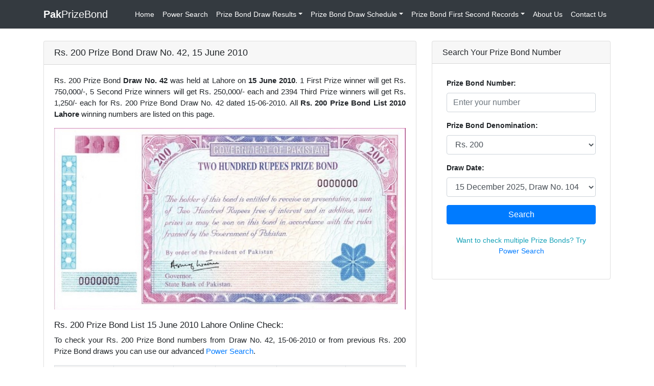

--- FILE ---
content_type: text/html; charset=UTF-8
request_url: https://www.pakprizebond.net/rs-200-prize-bond-results/draw-42-held-on-15-june-2010-at-lahore-list/
body_size: 13687
content:
<!DOCTYPE html>
<html lang="en">

<head>

  <!-- Global site tag (gtag.js) - Google Analytics -->
  <script async src="https://www.googletagmanager.com/gtag/js?id=UA-186040603-1"></script>
  <script>
    window.dataLayer = window.dataLayer || [];
    function gtag(){dataLayer.push(arguments);}
    gtag('js', new Date());

    gtag('config', 'UA-186040603-1');
  </script>
  <script async src="https://pagead2.googlesyndication.com/pagead/js/adsbygoogle.js?client=ca-pub-5171293329893806"
     crossorigin="anonymous"></script>


  <meta charset="utf-8">
  <meta name="viewport" content="width=device-width, initial-scale=1">
  <meta name="description" content="Complete List of Rs. 200 Prize Bond Draw No. 42 held at 15 June 2010. Rs. 200 Prize Bond List 2010 Lahore result available here.">
  <meta name="author" content="">

  <title>Complete List of Rs. 200 Prize Bond Draw No. 42, 15 June 2010</title>
	<link rel="shortcut icon" href="https://www.pakprizebond.net/favicon.ico">
  <link rel="apple-touch-icon" sizes="180x180" href="https://www.pakprizebond.net/apple-touch-icon.png">
  <link rel="manifest" href="https://www.pakprizebond.net/site.webmanifest">
  <!-- Bootstrap core CSS -->
  <link href="https://www.pakprizebond.net/vendor/bootstrap/css/bootstrap.min.css" rel="stylesheet">
  <link href="https://www.pakprizebond.net/assets/css/custom.css" rel="stylesheet">

</head>

<body>

  <!-- Navigation -->
  <nav class="navbar navbar-expand-lg navbar-dark bg-dark fixed-top">
    <div class="container">
      <a class="navbar-brand" href="https://www.pakprizebond.net/"><b>Pak</b>PrizeBond</a>
      <button class="navbar-toggler" type="button" data-toggle="collapse" data-target="#navbarResponsive" aria-controls="navbarResponsive" aria-expanded="false" aria-label="Toggle navigation">
        <span class="navbar-toggler-icon"></span>
      </button>
      <div class="collapse navbar-collapse" id="navbarResponsive">
        <ul class="navbar-nav ml-auto">
          <li class="nav-item">
            <a class="nav-link" href="https://www.pakprizebond.net/">Home
            </a>
          </li>
          <li class="nav-item">
            <a class="nav-link" href="https://www.pakprizebond.net/prize-bond-power-search/">Power Search</a>
          </li>
          <li class="nav-item dropdown">
            <a class="nav-link dropdown-toggle" data-toggle="dropdown" href="#">Prize Bond Draw Results</a>
            <div class="dropdown-menu">
              <a class="dropdown-item" href="https://www.pakprizebond.net/rs-100-prize-bond-results/">Rs 100 Prize Bond Results</a>
              <a class="dropdown-item" href="https://www.pakprizebond.net/rs-200-prize-bond-results/">Rs 200 Prize Bond Results</a>
              <a class="dropdown-item" href="https://www.pakprizebond.net/rs-750-prize-bond-results/">Rs 750 Prize Bond Results</a>
              <a class="dropdown-item" href="https://www.pakprizebond.net/rs-1500-prize-bond-results/">Rs 1500 Prize Bond Results</a>
              <a class="dropdown-item" href="https://www.pakprizebond.net/rs-7500-prize-bond-results/">Rs 7500 Prize Bond Results</a>
              <a class="dropdown-item" href="https://www.pakprizebond.net/rs-15000-prize-bond-results/">Rs 15000 Prize Bond Results</a>
              <a class="dropdown-item" href="https://www.pakprizebond.net/rs-25000-prize-bond-results/">Rs 25000 Prize Bond Results</a>
              <a class="dropdown-item" href="https://www.pakprizebond.net/rs-25000-premium-prize-bond-results/">Rs 25000 Premium Prize Bond Results</a>
              <a class="dropdown-item" href="https://www.pakprizebond.net/rs-40000-prize-bond-results/">Rs 40000 Prize Bond Results</a>
              <a class="dropdown-item" href="https://www.pakprizebond.net/rs-40000-premium-prize-bond-results/">Rs 40000 Premium Prize Bond Results</a>
            </div>
          </li>
          <li class="nav-item dropdown">
            <a class="nav-link dropdown-toggle" data-toggle="dropdown" href="#">Prize Bond Draw Schedule</a>
            <div class="dropdown-menu">
                                            <a class="dropdown-item" href="https://www.pakprizebond.net/prize-bond-draw-schedule-2026/">Prize Bond Draw Schedule For Year 2026</a>
                              <a class="dropdown-item" href="https://www.pakprizebond.net/prize-bond-draw-schedule-2025/">Prize Bond Draw Schedule For Year 2025</a>
                              <a class="dropdown-item" href="https://www.pakprizebond.net/prize-bond-draw-schedule-2024/">Prize Bond Draw Schedule For Year 2024</a>
                              <a class="dropdown-item" href="https://www.pakprizebond.net/prize-bond-draw-schedule-2023/">Prize Bond Draw Schedule For Year 2023</a>
                              <a class="dropdown-item" href="https://www.pakprizebond.net/prize-bond-draw-schedule-2022/">Prize Bond Draw Schedule For Year 2022</a>
                              <a class="dropdown-item" href="https://www.pakprizebond.net/prize-bond-draw-schedule-2021/">Prize Bond Draw Schedule For Year 2021</a>
                              <a class="dropdown-item" href="https://www.pakprizebond.net/prize-bond-draw-schedule-2020/">Prize Bond Draw Schedule For Year 2020</a>
                            <a class="dropdown-item" href="https://www.pakprizebond.net/all-prize-bond-draw-schedule/">All Prize Bond Draw Schedule</a>
              
            </div>
          </li>
          <li class="nav-item dropdown">
            <a class="nav-link dropdown-toggle" data-toggle="dropdown" href="#">Prize Bond First Second Records</a>
            <div class="dropdown-menu">
              <a class="dropdown-item" href="https://www.pakprizebond.net/rs-100-prize-bond-first-second-record/">Rs 100 Prize Bond First Second Record</a>
              <a class="dropdown-item" href="https://www.pakprizebond.net/rs-200-prize-bond-first-second-record/">Rs 200 Prize Bond First Second Record</a>
              <a class="dropdown-item" href="https://www.pakprizebond.net/rs-750-prize-bond-first-second-record/">Rs 750 Prize Bond First Second Record</a>
              <a class="dropdown-item" href="https://www.pakprizebond.net/rs-1500-prize-bond-first-second-record/">Rs 1500 Prize Bond First Second Record</a>
              <a class="dropdown-item" href="https://www.pakprizebond.net/rs-7500-prize-bond-first-second-record/">Rs 7500 Prize Bond First Second Record</a>
              <a class="dropdown-item" href="https://www.pakprizebond.net/rs-15000-prize-bond-first-second-record/">Rs 15000 Prize Bond First Second Record</a>
              <a class="dropdown-item" href="https://www.pakprizebond.net/rs-25000-prize-bond-first-second-record/">Rs 25000 Prize Bond First Second Record</a>
              <a class="dropdown-item" href="https://www.pakprizebond.net/rs-25000-premium-prize-bond-first-second-record/">Rs 25000 Premium Prize Bond First Second Record</a>
              <a class="dropdown-item" href="https://www.pakprizebond.net/rs-40000-prize-bond-first-second-record/">Rs 40000 Prize Bond First Second Record</a>
              <a class="dropdown-item" href="https://www.pakprizebond.net/rs-40000-premium-prize-bond-first-second-record/">Rs 40000 Premium Prize Bond First Second Record</a>
              <a class="dropdown-item" href="https://www.pakprizebond.net/all-prize-bond-first-second-record/">All Prize Bond First Second Records</a>
            </div>
          </li>
          <li class="nav-item">
            <a class="nav-link" href="https://www.pakprizebond.net/about-us/">About Us</a>
          </li>
          <li class="nav-item">
            <a class="nav-link" href="https://www.pakprizebond.net/contact-us/">Contact Us</a>
          </li>
          
        </ul>
      </div>
    </div>
  </nav>

  <!-- Page Content -->
  <div class="container">

    <div class="row" ng-app="pakprizebond"><div class="col-md-8">

    <div class="card my-4">
        <h1 class="card-header">Rs. 200 Prize Bond Draw No. 42, 15 June 2010</h1>
        <div class="card-body" data-ng-init="third_numbers = [&quot;000443&quot;,&quot;000602&quot;,&quot;001155&quot;,&quot;001215&quot;,&quot;001544&quot;,&quot;002772&quot;,&quot;002836&quot;,&quot;003055&quot;,&quot;003194&quot;,&quot;003238&quot;,&quot;003787&quot;,&quot;004299&quot;,&quot;004362&quot;,&quot;005542&quot;,&quot;005767&quot;,&quot;006009&quot;,&quot;006728&quot;,&quot;006818&quot;,&quot;007340&quot;,&quot;007648&quot;,&quot;007868&quot;,&quot;008261&quot;,&quot;008910&quot;,&quot;009648&quot;,&quot;009677&quot;,&quot;009846&quot;,&quot;010432&quot;,&quot;010718&quot;,&quot;010862&quot;,&quot;011050&quot;,&quot;012002&quot;,&quot;012161&quot;,&quot;012252&quot;,&quot;012500&quot;,&quot;012570&quot;,&quot;012807&quot;,&quot;012826&quot;,&quot;013130&quot;,&quot;014319&quot;,&quot;015310&quot;,&quot;015455&quot;,&quot;015656&quot;,&quot;015707&quot;,&quot;016251&quot;,&quot;016417&quot;,&quot;016670&quot;,&quot;017025&quot;,&quot;017477&quot;,&quot;017537&quot;,&quot;018222&quot;,&quot;018329&quot;,&quot;018784&quot;,&quot;019472&quot;,&quot;019927&quot;,&quot;020374&quot;,&quot;020617&quot;,&quot;020715&quot;,&quot;021257&quot;,&quot;021592&quot;,&quot;021927&quot;,&quot;023211&quot;,&quot;023649&quot;,&quot;024542&quot;,&quot;024605&quot;,&quot;026287&quot;,&quot;027343&quot;,&quot;027421&quot;,&quot;028880&quot;,&quot;029352&quot;,&quot;029670&quot;,&quot;029836&quot;,&quot;030012&quot;,&quot;030163&quot;,&quot;030749&quot;,&quot;030798&quot;,&quot;032439&quot;,&quot;032497&quot;,&quot;032632&quot;,&quot;032797&quot;,&quot;033402&quot;,&quot;033478&quot;,&quot;033649&quot;,&quot;033951&quot;,&quot;034080&quot;,&quot;034134&quot;,&quot;034520&quot;,&quot;035082&quot;,&quot;035424&quot;,&quot;035988&quot;,&quot;036051&quot;,&quot;036273&quot;,&quot;036289&quot;,&quot;036472&quot;,&quot;036864&quot;,&quot;036990&quot;,&quot;036999&quot;,&quot;037426&quot;,&quot;037790&quot;,&quot;037802&quot;,&quot;038195&quot;,&quot;038411&quot;,&quot;039321&quot;,&quot;040562&quot;,&quot;040568&quot;,&quot;040902&quot;,&quot;041041&quot;,&quot;041087&quot;,&quot;041457&quot;,&quot;041817&quot;,&quot;042196&quot;,&quot;042344&quot;,&quot;042601&quot;,&quot;042925&quot;,&quot;043056&quot;,&quot;043057&quot;,&quot;043302&quot;,&quot;043916&quot;,&quot;044181&quot;,&quot;044331&quot;,&quot;044768&quot;,&quot;044839&quot;,&quot;045390&quot;,&quot;045461&quot;,&quot;045613&quot;,&quot;045782&quot;,&quot;046248&quot;,&quot;046387&quot;,&quot;046472&quot;,&quot;046520&quot;,&quot;047572&quot;,&quot;048346&quot;,&quot;048534&quot;,&quot;048780&quot;,&quot;048826&quot;,&quot;048868&quot;,&quot;049820&quot;,&quot;050130&quot;,&quot;050683&quot;,&quot;050712&quot;,&quot;050889&quot;,&quot;051517&quot;,&quot;052225&quot;,&quot;052613&quot;,&quot;052803&quot;,&quot;052840&quot;,&quot;053080&quot;,&quot;053144&quot;,&quot;053345&quot;,&quot;053890&quot;,&quot;054401&quot;,&quot;055179&quot;,&quot;055261&quot;,&quot;055603&quot;,&quot;055745&quot;,&quot;055997&quot;,&quot;056032&quot;,&quot;056066&quot;,&quot;056520&quot;,&quot;056594&quot;,&quot;056840&quot;,&quot;057058&quot;,&quot;057163&quot;,&quot;057652&quot;,&quot;057780&quot;,&quot;058004&quot;,&quot;059102&quot;,&quot;059550&quot;,&quot;059797&quot;,&quot;060210&quot;,&quot;060258&quot;,&quot;060268&quot;,&quot;060516&quot;,&quot;060603&quot;,&quot;060729&quot;,&quot;060771&quot;,&quot;061689&quot;,&quot;061690&quot;,&quot;061940&quot;,&quot;061971&quot;,&quot;062342&quot;,&quot;062649&quot;,&quot;062708&quot;,&quot;063759&quot;,&quot;064233&quot;,&quot;064508&quot;,&quot;064645&quot;,&quot;064794&quot;,&quot;066177&quot;,&quot;066753&quot;,&quot;067156&quot;,&quot;067372&quot;,&quot;067778&quot;,&quot;067870&quot;,&quot;068281&quot;,&quot;068759&quot;,&quot;069644&quot;,&quot;070802&quot;,&quot;070823&quot;,&quot;070915&quot;,&quot;072405&quot;,&quot;072864&quot;,&quot;072938&quot;,&quot;073256&quot;,&quot;073445&quot;,&quot;073669&quot;,&quot;073741&quot;,&quot;073826&quot;,&quot;075390&quot;,&quot;075709&quot;,&quot;076092&quot;,&quot;076279&quot;,&quot;076396&quot;,&quot;076416&quot;,&quot;076466&quot;,&quot;076616&quot;,&quot;076641&quot;,&quot;077089&quot;,&quot;077360&quot;,&quot;077416&quot;,&quot;077690&quot;,&quot;077801&quot;,&quot;077882&quot;,&quot;077890&quot;,&quot;078348&quot;,&quot;078781&quot;,&quot;079067&quot;,&quot;079399&quot;,&quot;079620&quot;,&quot;079925&quot;,&quot;079936&quot;,&quot;080101&quot;,&quot;080710&quot;,&quot;080812&quot;,&quot;081533&quot;,&quot;081586&quot;,&quot;082391&quot;,&quot;083173&quot;,&quot;083624&quot;,&quot;083785&quot;,&quot;083836&quot;,&quot;083865&quot;,&quot;083989&quot;,&quot;084143&quot;,&quot;084349&quot;,&quot;084827&quot;,&quot;085209&quot;,&quot;085235&quot;,&quot;085442&quot;,&quot;085732&quot;,&quot;085995&quot;,&quot;086137&quot;,&quot;086836&quot;,&quot;086844&quot;,&quot;086928&quot;,&quot;087000&quot;,&quot;087720&quot;,&quot;087753&quot;,&quot;087840&quot;,&quot;088213&quot;,&quot;088303&quot;,&quot;089586&quot;,&quot;091778&quot;,&quot;091924&quot;,&quot;093408&quot;,&quot;094164&quot;,&quot;094627&quot;,&quot;095047&quot;,&quot;095112&quot;,&quot;096427&quot;,&quot;097035&quot;,&quot;097725&quot;,&quot;097912&quot;,&quot;098018&quot;,&quot;098114&quot;,&quot;098411&quot;,&quot;099042&quot;,&quot;099524&quot;,&quot;099585&quot;,&quot;100361&quot;,&quot;100363&quot;,&quot;102139&quot;,&quot;102253&quot;,&quot;103409&quot;,&quot;103570&quot;,&quot;103981&quot;,&quot;104003&quot;,&quot;104014&quot;,&quot;104370&quot;,&quot;105194&quot;,&quot;105440&quot;,&quot;105850&quot;,&quot;105877&quot;,&quot;106138&quot;,&quot;106212&quot;,&quot;106414&quot;,&quot;106524&quot;,&quot;106715&quot;,&quot;106865&quot;,&quot;107249&quot;,&quot;107951&quot;,&quot;108157&quot;,&quot;110154&quot;,&quot;110170&quot;,&quot;110486&quot;,&quot;110748&quot;,&quot;110777&quot;,&quot;111027&quot;,&quot;111414&quot;,&quot;111449&quot;,&quot;112022&quot;,&quot;112177&quot;,&quot;112277&quot;,&quot;112497&quot;,&quot;112551&quot;,&quot;112694&quot;,&quot;113212&quot;,&quot;114069&quot;,&quot;114430&quot;,&quot;114889&quot;,&quot;115804&quot;,&quot;116161&quot;,&quot;118410&quot;,&quot;118571&quot;,&quot;118810&quot;,&quot;119243&quot;,&quot;120567&quot;,&quot;120741&quot;,&quot;121389&quot;,&quot;121473&quot;,&quot;122222&quot;,&quot;122972&quot;,&quot;123405&quot;,&quot;124480&quot;,&quot;125119&quot;,&quot;125398&quot;,&quot;125467&quot;,&quot;126293&quot;,&quot;126626&quot;,&quot;127159&quot;,&quot;127202&quot;,&quot;128834&quot;,&quot;129119&quot;,&quot;129583&quot;,&quot;129707&quot;,&quot;130346&quot;,&quot;131020&quot;,&quot;132352&quot;,&quot;132826&quot;,&quot;133569&quot;,&quot;133823&quot;,&quot;133880&quot;,&quot;134343&quot;,&quot;135374&quot;,&quot;135626&quot;,&quot;136447&quot;,&quot;137189&quot;,&quot;137826&quot;,&quot;138740&quot;,&quot;139463&quot;,&quot;139626&quot;,&quot;139904&quot;,&quot;140995&quot;,&quot;141303&quot;,&quot;141487&quot;,&quot;141712&quot;,&quot;142516&quot;,&quot;142558&quot;,&quot;143034&quot;,&quot;143164&quot;,&quot;145049&quot;,&quot;145504&quot;,&quot;147090&quot;,&quot;147343&quot;,&quot;147475&quot;,&quot;147635&quot;,&quot;149740&quot;,&quot;150970&quot;,&quot;150979&quot;,&quot;151007&quot;,&quot;151271&quot;,&quot;152092&quot;,&quot;152553&quot;,&quot;153926&quot;,&quot;154190&quot;,&quot;154832&quot;,&quot;155067&quot;,&quot;155235&quot;,&quot;155847&quot;,&quot;155860&quot;,&quot;156306&quot;,&quot;156790&quot;,&quot;157844&quot;,&quot;158880&quot;,&quot;159361&quot;,&quot;161040&quot;,&quot;161219&quot;,&quot;161224&quot;,&quot;161291&quot;,&quot;164020&quot;,&quot;165340&quot;,&quot;165484&quot;,&quot;166037&quot;,&quot;166157&quot;,&quot;167090&quot;,&quot;167699&quot;,&quot;168013&quot;,&quot;168419&quot;,&quot;168874&quot;,&quot;169813&quot;,&quot;171034&quot;,&quot;171136&quot;,&quot;171428&quot;,&quot;171491&quot;,&quot;172194&quot;,&quot;172568&quot;,&quot;173128&quot;,&quot;173585&quot;,&quot;173935&quot;,&quot;174150&quot;,&quot;175610&quot;,&quot;175647&quot;,&quot;175648&quot;,&quot;177098&quot;,&quot;177339&quot;,&quot;178636&quot;,&quot;179123&quot;,&quot;179522&quot;,&quot;179576&quot;,&quot;179775&quot;,&quot;179916&quot;,&quot;180196&quot;,&quot;180583&quot;,&quot;181238&quot;,&quot;181267&quot;,&quot;181571&quot;,&quot;182105&quot;,&quot;182423&quot;,&quot;182894&quot;,&quot;183284&quot;,&quot;183812&quot;,&quot;184728&quot;,&quot;185109&quot;,&quot;185442&quot;,&quot;185827&quot;,&quot;186394&quot;,&quot;186606&quot;,&quot;186822&quot;,&quot;187250&quot;,&quot;187514&quot;,&quot;188005&quot;,&quot;188200&quot;,&quot;188613&quot;,&quot;188924&quot;,&quot;188978&quot;,&quot;189013&quot;,&quot;189727&quot;,&quot;190071&quot;,&quot;190164&quot;,&quot;190570&quot;,&quot;190662&quot;,&quot;192350&quot;,&quot;192912&quot;,&quot;193624&quot;,&quot;193754&quot;,&quot;194215&quot;,&quot;195854&quot;,&quot;195895&quot;,&quot;196119&quot;,&quot;196771&quot;,&quot;197116&quot;,&quot;197916&quot;,&quot;198871&quot;,&quot;199016&quot;,&quot;199820&quot;,&quot;200632&quot;,&quot;200974&quot;,&quot;200996&quot;,&quot;202117&quot;,&quot;202154&quot;,&quot;202185&quot;,&quot;202245&quot;,&quot;202504&quot;,&quot;202595&quot;,&quot;202737&quot;,&quot;202782&quot;,&quot;203562&quot;,&quot;203854&quot;,&quot;203870&quot;,&quot;203872&quot;,&quot;203875&quot;,&quot;204255&quot;,&quot;204634&quot;,&quot;204810&quot;,&quot;206154&quot;,&quot;206274&quot;,&quot;206927&quot;,&quot;208055&quot;,&quot;208291&quot;,&quot;208857&quot;,&quot;209200&quot;,&quot;209366&quot;,&quot;210629&quot;,&quot;211085&quot;,&quot;211100&quot;,&quot;212979&quot;,&quot;213123&quot;,&quot;213651&quot;,&quot;213723&quot;,&quot;213964&quot;,&quot;215202&quot;,&quot;216434&quot;,&quot;216708&quot;,&quot;216993&quot;,&quot;217069&quot;,&quot;217490&quot;,&quot;218038&quot;,&quot;218050&quot;,&quot;218679&quot;,&quot;218795&quot;,&quot;218919&quot;,&quot;219033&quot;,&quot;219035&quot;,&quot;219454&quot;,&quot;219788&quot;,&quot;219879&quot;,&quot;220534&quot;,&quot;220749&quot;,&quot;223008&quot;,&quot;223230&quot;,&quot;223463&quot;,&quot;223566&quot;,&quot;223659&quot;,&quot;223703&quot;,&quot;223993&quot;,&quot;224252&quot;,&quot;225762&quot;,&quot;225773&quot;,&quot;226453&quot;,&quot;227152&quot;,&quot;227186&quot;,&quot;227806&quot;,&quot;229089&quot;,&quot;229579&quot;,&quot;229729&quot;,&quot;230202&quot;,&quot;230579&quot;,&quot;230723&quot;,&quot;230781&quot;,&quot;230802&quot;,&quot;232007&quot;,&quot;232146&quot;,&quot;232692&quot;,&quot;233274&quot;,&quot;233371&quot;,&quot;233448&quot;,&quot;233930&quot;,&quot;234309&quot;,&quot;234335&quot;,&quot;234451&quot;,&quot;234553&quot;,&quot;234761&quot;,&quot;235184&quot;,&quot;235571&quot;,&quot;236680&quot;,&quot;236742&quot;,&quot;237134&quot;,&quot;237280&quot;,&quot;237807&quot;,&quot;237841&quot;,&quot;238170&quot;,&quot;238484&quot;,&quot;240333&quot;,&quot;241347&quot;,&quot;241511&quot;,&quot;241517&quot;,&quot;242080&quot;,&quot;242421&quot;,&quot;242551&quot;,&quot;242640&quot;,&quot;242913&quot;,&quot;243250&quot;,&quot;243349&quot;,&quot;244498&quot;,&quot;245890&quot;,&quot;246381&quot;,&quot;246587&quot;,&quot;247113&quot;,&quot;247296&quot;,&quot;247998&quot;,&quot;249917&quot;,&quot;250005&quot;,&quot;250693&quot;,&quot;251368&quot;,&quot;251867&quot;,&quot;252199&quot;,&quot;252277&quot;,&quot;252628&quot;,&quot;252721&quot;,&quot;252795&quot;,&quot;253444&quot;,&quot;253880&quot;,&quot;255959&quot;,&quot;256164&quot;,&quot;256424&quot;,&quot;257097&quot;,&quot;257371&quot;,&quot;257641&quot;,&quot;257906&quot;,&quot;258289&quot;,&quot;258759&quot;,&quot;258808&quot;,&quot;258901&quot;,&quot;259868&quot;,&quot;260761&quot;,&quot;261387&quot;,&quot;262153&quot;,&quot;263009&quot;,&quot;263049&quot;,&quot;263475&quot;,&quot;264844&quot;,&quot;265625&quot;,&quot;265955&quot;,&quot;266558&quot;,&quot;267040&quot;,&quot;267257&quot;,&quot;268121&quot;,&quot;268990&quot;,&quot;269118&quot;,&quot;269424&quot;,&quot;269812&quot;,&quot;269956&quot;,&quot;270734&quot;,&quot;271401&quot;,&quot;271571&quot;,&quot;271607&quot;,&quot;272120&quot;,&quot;272570&quot;,&quot;273340&quot;,&quot;273353&quot;,&quot;273433&quot;,&quot;273540&quot;,&quot;273811&quot;,&quot;274449&quot;,&quot;274590&quot;,&quot;274766&quot;,&quot;275522&quot;,&quot;276409&quot;,&quot;276533&quot;,&quot;276860&quot;,&quot;277947&quot;,&quot;278504&quot;,&quot;278710&quot;,&quot;278891&quot;,&quot;279676&quot;,&quot;280146&quot;,&quot;281218&quot;,&quot;282546&quot;,&quot;283368&quot;,&quot;283619&quot;,&quot;284346&quot;,&quot;284592&quot;,&quot;285622&quot;,&quot;285838&quot;,&quot;286102&quot;,&quot;286241&quot;,&quot;286687&quot;,&quot;286767&quot;,&quot;287173&quot;,&quot;287357&quot;,&quot;287972&quot;,&quot;288113&quot;,&quot;288634&quot;,&quot;289034&quot;,&quot;289105&quot;,&quot;289138&quot;,&quot;289180&quot;,&quot;289393&quot;,&quot;290037&quot;,&quot;290146&quot;,&quot;290778&quot;,&quot;291078&quot;,&quot;291462&quot;,&quot;293834&quot;,&quot;294087&quot;,&quot;294174&quot;,&quot;294431&quot;,&quot;295562&quot;,&quot;296722&quot;,&quot;297224&quot;,&quot;297298&quot;,&quot;298019&quot;,&quot;299037&quot;,&quot;299115&quot;,&quot;299791&quot;,&quot;300248&quot;,&quot;300421&quot;,&quot;300513&quot;,&quot;300622&quot;,&quot;300641&quot;,&quot;301597&quot;,&quot;301700&quot;,&quot;302254&quot;,&quot;302432&quot;,&quot;302445&quot;,&quot;302696&quot;,&quot;302882&quot;,&quot;303053&quot;,&quot;303143&quot;,&quot;303439&quot;,&quot;303529&quot;,&quot;304175&quot;,&quot;304928&quot;,&quot;305535&quot;,&quot;305878&quot;,&quot;306721&quot;,&quot;306812&quot;,&quot;307192&quot;,&quot;307678&quot;,&quot;307850&quot;,&quot;308149&quot;,&quot;308567&quot;,&quot;309070&quot;,&quot;309230&quot;,&quot;309333&quot;,&quot;309838&quot;,&quot;310274&quot;,&quot;310428&quot;,&quot;310922&quot;,&quot;310925&quot;,&quot;310985&quot;,&quot;312039&quot;,&quot;312176&quot;,&quot;312415&quot;,&quot;312471&quot;,&quot;312623&quot;,&quot;312628&quot;,&quot;312684&quot;,&quot;312807&quot;,&quot;313067&quot;,&quot;313406&quot;,&quot;313774&quot;,&quot;314077&quot;,&quot;315361&quot;,&quot;315567&quot;,&quot;315646&quot;,&quot;315822&quot;,&quot;315846&quot;,&quot;317066&quot;,&quot;317494&quot;,&quot;317881&quot;,&quot;318154&quot;,&quot;318307&quot;,&quot;318915&quot;,&quot;319162&quot;,&quot;319500&quot;,&quot;319972&quot;,&quot;320432&quot;,&quot;320757&quot;,&quot;321196&quot;,&quot;321260&quot;,&quot;321965&quot;,&quot;321997&quot;,&quot;322247&quot;,&quot;322254&quot;,&quot;322352&quot;,&quot;322494&quot;,&quot;322583&quot;,&quot;322652&quot;,&quot;322757&quot;,&quot;322877&quot;,&quot;323049&quot;,&quot;323329&quot;,&quot;323671&quot;,&quot;324598&quot;,&quot;324801&quot;,&quot;324890&quot;,&quot;325391&quot;,&quot;325447&quot;,&quot;325985&quot;,&quot;326938&quot;,&quot;328504&quot;,&quot;328725&quot;,&quot;328923&quot;,&quot;329838&quot;,&quot;330056&quot;,&quot;331411&quot;,&quot;331694&quot;,&quot;333035&quot;,&quot;333795&quot;,&quot;334020&quot;,&quot;334696&quot;,&quot;334770&quot;,&quot;335064&quot;,&quot;335651&quot;,&quot;335770&quot;,&quot;336645&quot;,&quot;336923&quot;,&quot;337583&quot;,&quot;337889&quot;,&quot;338425&quot;,&quot;338453&quot;,&quot;338617&quot;,&quot;339005&quot;,&quot;339080&quot;,&quot;339300&quot;,&quot;340790&quot;,&quot;340842&quot;,&quot;341336&quot;,&quot;342866&quot;,&quot;343125&quot;,&quot;343132&quot;,&quot;343885&quot;,&quot;344000&quot;,&quot;344176&quot;,&quot;344790&quot;,&quot;345475&quot;,&quot;345507&quot;,&quot;346093&quot;,&quot;346108&quot;,&quot;347892&quot;,&quot;347918&quot;,&quot;348107&quot;,&quot;349428&quot;,&quot;349546&quot;,&quot;349612&quot;,&quot;349675&quot;,&quot;349682&quot;,&quot;350069&quot;,&quot;350151&quot;,&quot;350884&quot;,&quot;350915&quot;,&quot;350987&quot;,&quot;351000&quot;,&quot;351064&quot;,&quot;351073&quot;,&quot;351092&quot;,&quot;351372&quot;,&quot;352090&quot;,&quot;352440&quot;,&quot;352452&quot;,&quot;353812&quot;,&quot;354239&quot;,&quot;354716&quot;,&quot;355157&quot;,&quot;355281&quot;,&quot;357060&quot;,&quot;357069&quot;,&quot;357738&quot;,&quot;357917&quot;,&quot;359112&quot;,&quot;359210&quot;,&quot;359379&quot;,&quot;359762&quot;,&quot;359969&quot;,&quot;360714&quot;,&quot;360979&quot;,&quot;361015&quot;,&quot;362734&quot;,&quot;362780&quot;,&quot;363137&quot;,&quot;363537&quot;,&quot;364285&quot;,&quot;364806&quot;,&quot;365433&quot;,&quot;366209&quot;,&quot;366753&quot;,&quot;367305&quot;,&quot;367821&quot;,&quot;368415&quot;,&quot;369828&quot;,&quot;369865&quot;,&quot;370189&quot;,&quot;371947&quot;,&quot;372109&quot;,&quot;372273&quot;,&quot;373078&quot;,&quot;373114&quot;,&quot;373218&quot;,&quot;373467&quot;,&quot;373489&quot;,&quot;373702&quot;,&quot;373962&quot;,&quot;375536&quot;,&quot;375686&quot;,&quot;376173&quot;,&quot;376223&quot;,&quot;376934&quot;,&quot;377134&quot;,&quot;377257&quot;,&quot;377525&quot;,&quot;377738&quot;,&quot;378973&quot;,&quot;379072&quot;,&quot;379131&quot;,&quot;380361&quot;,&quot;380687&quot;,&quot;380982&quot;,&quot;382155&quot;,&quot;382306&quot;,&quot;385124&quot;,&quot;385542&quot;,&quot;386907&quot;,&quot;387051&quot;,&quot;387346&quot;,&quot;387636&quot;,&quot;387929&quot;,&quot;387994&quot;,&quot;388265&quot;,&quot;388281&quot;,&quot;389377&quot;,&quot;389868&quot;,&quot;390422&quot;,&quot;390483&quot;,&quot;391714&quot;,&quot;391874&quot;,&quot;392589&quot;,&quot;392629&quot;,&quot;393801&quot;,&quot;394014&quot;,&quot;394048&quot;,&quot;394191&quot;,&quot;395515&quot;,&quot;395929&quot;,&quot;396272&quot;,&quot;396297&quot;,&quot;396455&quot;,&quot;396563&quot;,&quot;397386&quot;,&quot;397389&quot;,&quot;397624&quot;,&quot;398124&quot;,&quot;399028&quot;,&quot;399279&quot;,&quot;400774&quot;,&quot;401027&quot;,&quot;401252&quot;,&quot;401943&quot;,&quot;402182&quot;,&quot;402187&quot;,&quot;402329&quot;,&quot;402458&quot;,&quot;402544&quot;,&quot;403421&quot;,&quot;403753&quot;,&quot;404574&quot;,&quot;405118&quot;,&quot;405523&quot;,&quot;406220&quot;,&quot;406414&quot;,&quot;406777&quot;,&quot;406944&quot;,&quot;407081&quot;,&quot;407410&quot;,&quot;408032&quot;,&quot;408231&quot;,&quot;408330&quot;,&quot;408543&quot;,&quot;408676&quot;,&quot;409007&quot;,&quot;409170&quot;,&quot;409416&quot;,&quot;409546&quot;,&quot;409746&quot;,&quot;409990&quot;,&quot;410860&quot;,&quot;410899&quot;,&quot;411041&quot;,&quot;412150&quot;,&quot;412369&quot;,&quot;412641&quot;,&quot;414250&quot;,&quot;414353&quot;,&quot;414807&quot;,&quot;415202&quot;,&quot;415453&quot;,&quot;415504&quot;,&quot;416609&quot;,&quot;416882&quot;,&quot;416994&quot;,&quot;417505&quot;,&quot;418004&quot;,&quot;419013&quot;,&quot;419132&quot;,&quot;419235&quot;,&quot;419337&quot;,&quot;419779&quot;,&quot;419815&quot;,&quot;420167&quot;,&quot;420490&quot;,&quot;421020&quot;,&quot;421069&quot;,&quot;424186&quot;,&quot;424187&quot;,&quot;424426&quot;,&quot;424859&quot;,&quot;425292&quot;,&quot;426433&quot;,&quot;426652&quot;,&quot;426848&quot;,&quot;427440&quot;,&quot;427915&quot;,&quot;428594&quot;,&quot;428875&quot;,&quot;430474&quot;,&quot;431030&quot;,&quot;431216&quot;,&quot;431420&quot;,&quot;431446&quot;,&quot;431532&quot;,&quot;431610&quot;,&quot;432007&quot;,&quot;432454&quot;,&quot;432758&quot;,&quot;433000&quot;,&quot;433003&quot;,&quot;433955&quot;,&quot;435119&quot;,&quot;435493&quot;,&quot;435504&quot;,&quot;435671&quot;,&quot;436832&quot;,&quot;437763&quot;,&quot;438168&quot;,&quot;438648&quot;,&quot;438732&quot;,&quot;438955&quot;,&quot;439076&quot;,&quot;439113&quot;,&quot;440113&quot;,&quot;440125&quot;,&quot;440279&quot;,&quot;440896&quot;,&quot;441383&quot;,&quot;442358&quot;,&quot;442403&quot;,&quot;442528&quot;,&quot;443152&quot;,&quot;443703&quot;,&quot;444144&quot;,&quot;444439&quot;,&quot;445023&quot;,&quot;445050&quot;,&quot;445215&quot;,&quot;445531&quot;,&quot;445619&quot;,&quot;446313&quot;,&quot;446967&quot;,&quot;447268&quot;,&quot;447500&quot;,&quot;447848&quot;,&quot;448133&quot;,&quot;448260&quot;,&quot;448763&quot;,&quot;449306&quot;,&quot;449617&quot;,&quot;449676&quot;,&quot;449785&quot;,&quot;449901&quot;,&quot;450225&quot;,&quot;450306&quot;,&quot;450466&quot;,&quot;450676&quot;,&quot;450858&quot;,&quot;451006&quot;,&quot;452455&quot;,&quot;453487&quot;,&quot;453968&quot;,&quot;454208&quot;,&quot;454856&quot;,&quot;455246&quot;,&quot;455285&quot;,&quot;455286&quot;,&quot;455322&quot;,&quot;455848&quot;,&quot;455965&quot;,&quot;455977&quot;,&quot;456172&quot;,&quot;457603&quot;,&quot;458178&quot;,&quot;458802&quot;,&quot;459154&quot;,&quot;460393&quot;,&quot;460510&quot;,&quot;461415&quot;,&quot;461510&quot;,&quot;461541&quot;,&quot;461929&quot;,&quot;462223&quot;,&quot;462482&quot;,&quot;462788&quot;,&quot;463409&quot;,&quot;464350&quot;,&quot;465309&quot;,&quot;465727&quot;,&quot;466152&quot;,&quot;466192&quot;,&quot;466486&quot;,&quot;466550&quot;,&quot;467055&quot;,&quot;467254&quot;,&quot;467286&quot;,&quot;467438&quot;,&quot;467499&quot;,&quot;467879&quot;,&quot;467882&quot;,&quot;467992&quot;,&quot;468925&quot;,&quot;470115&quot;,&quot;470258&quot;,&quot;470311&quot;,&quot;470755&quot;,&quot;471049&quot;,&quot;471436&quot;,&quot;471684&quot;,&quot;471967&quot;,&quot;472366&quot;,&quot;472469&quot;,&quot;472564&quot;,&quot;472762&quot;,&quot;472794&quot;,&quot;472806&quot;,&quot;472863&quot;,&quot;472976&quot;,&quot;473134&quot;,&quot;473400&quot;,&quot;473412&quot;,&quot;473587&quot;,&quot;473804&quot;,&quot;473926&quot;,&quot;473932&quot;,&quot;474853&quot;,&quot;475147&quot;,&quot;475424&quot;,&quot;476175&quot;,&quot;476198&quot;,&quot;476571&quot;,&quot;477067&quot;,&quot;477436&quot;,&quot;477859&quot;,&quot;478523&quot;,&quot;478546&quot;,&quot;479419&quot;,&quot;479963&quot;,&quot;480517&quot;,&quot;480688&quot;,&quot;481032&quot;,&quot;481900&quot;,&quot;482189&quot;,&quot;482546&quot;,&quot;483154&quot;,&quot;483356&quot;,&quot;483810&quot;,&quot;483860&quot;,&quot;484344&quot;,&quot;484357&quot;,&quot;484358&quot;,&quot;484627&quot;,&quot;484877&quot;,&quot;485046&quot;,&quot;485051&quot;,&quot;485275&quot;,&quot;485658&quot;,&quot;485893&quot;,&quot;486222&quot;,&quot;486286&quot;,&quot;486590&quot;,&quot;488095&quot;,&quot;488313&quot;,&quot;488486&quot;,&quot;488641&quot;,&quot;489530&quot;,&quot;489663&quot;,&quot;489722&quot;,&quot;489736&quot;,&quot;490164&quot;,&quot;490197&quot;,&quot;490350&quot;,&quot;490499&quot;,&quot;490722&quot;,&quot;490896&quot;,&quot;491394&quot;,&quot;491543&quot;,&quot;491603&quot;,&quot;491830&quot;,&quot;492142&quot;,&quot;492515&quot;,&quot;493585&quot;,&quot;494668&quot;,&quot;495356&quot;,&quot;495458&quot;,&quot;496696&quot;,&quot;496968&quot;,&quot;497077&quot;,&quot;497276&quot;,&quot;498430&quot;,&quot;500466&quot;,&quot;500736&quot;,&quot;501368&quot;,&quot;501710&quot;,&quot;501766&quot;,&quot;502235&quot;,&quot;502339&quot;,&quot;503212&quot;,&quot;503714&quot;,&quot;504027&quot;,&quot;504076&quot;,&quot;504491&quot;,&quot;505712&quot;,&quot;505878&quot;,&quot;506074&quot;,&quot;506498&quot;,&quot;506547&quot;,&quot;506732&quot;,&quot;506761&quot;,&quot;507271&quot;,&quot;508227&quot;,&quot;508461&quot;,&quot;508554&quot;,&quot;508784&quot;,&quot;508982&quot;,&quot;509400&quot;,&quot;511040&quot;,&quot;511606&quot;,&quot;512834&quot;,&quot;512994&quot;,&quot;513096&quot;,&quot;513141&quot;,&quot;513906&quot;,&quot;514778&quot;,&quot;515221&quot;,&quot;515969&quot;,&quot;516720&quot;,&quot;517041&quot;,&quot;517700&quot;,&quot;517712&quot;,&quot;518210&quot;,&quot;519075&quot;,&quot;519763&quot;,&quot;520011&quot;,&quot;520130&quot;,&quot;520178&quot;,&quot;520231&quot;,&quot;521331&quot;,&quot;521642&quot;,&quot;521680&quot;,&quot;521687&quot;,&quot;521994&quot;,&quot;522126&quot;,&quot;522403&quot;,&quot;522451&quot;,&quot;523346&quot;,&quot;523449&quot;,&quot;525010&quot;,&quot;525537&quot;,&quot;525827&quot;,&quot;526041&quot;,&quot;526509&quot;,&quot;526670&quot;,&quot;527169&quot;,&quot;527405&quot;,&quot;527735&quot;,&quot;528212&quot;,&quot;529009&quot;,&quot;529079&quot;,&quot;530118&quot;,&quot;530224&quot;,&quot;530417&quot;,&quot;530546&quot;,&quot;530614&quot;,&quot;530800&quot;,&quot;530847&quot;,&quot;531100&quot;,&quot;531920&quot;,&quot;532120&quot;,&quot;532700&quot;,&quot;533138&quot;,&quot;533295&quot;,&quot;533445&quot;,&quot;534229&quot;,&quot;534545&quot;,&quot;535481&quot;,&quot;536193&quot;,&quot;536258&quot;,&quot;536410&quot;,&quot;537453&quot;,&quot;537979&quot;,&quot;538421&quot;,&quot;538581&quot;,&quot;538893&quot;,&quot;539121&quot;,&quot;539198&quot;,&quot;539335&quot;,&quot;539659&quot;,&quot;539683&quot;,&quot;539692&quot;,&quot;540267&quot;,&quot;540739&quot;,&quot;541056&quot;,&quot;541148&quot;,&quot;542249&quot;,&quot;542455&quot;,&quot;543189&quot;,&quot;543734&quot;,&quot;544075&quot;,&quot;544232&quot;,&quot;544484&quot;,&quot;544517&quot;,&quot;544891&quot;,&quot;545212&quot;,&quot;546557&quot;,&quot;546571&quot;,&quot;546753&quot;,&quot;546970&quot;,&quot;547330&quot;,&quot;548510&quot;,&quot;549168&quot;,&quot;549656&quot;,&quot;549800&quot;,&quot;550110&quot;,&quot;550176&quot;,&quot;550255&quot;,&quot;550547&quot;,&quot;551647&quot;,&quot;551847&quot;,&quot;553955&quot;,&quot;555727&quot;,&quot;556232&quot;,&quot;556366&quot;,&quot;558452&quot;,&quot;558532&quot;,&quot;558605&quot;,&quot;558612&quot;,&quot;558762&quot;,&quot;559067&quot;,&quot;559635&quot;,&quot;559715&quot;,&quot;559929&quot;,&quot;560910&quot;,&quot;562025&quot;,&quot;562532&quot;,&quot;563449&quot;,&quot;563539&quot;,&quot;563628&quot;,&quot;563643&quot;,&quot;563775&quot;,&quot;563780&quot;,&quot;564208&quot;,&quot;564559&quot;,&quot;564946&quot;,&quot;565450&quot;,&quot;565818&quot;,&quot;566054&quot;,&quot;566337&quot;,&quot;566472&quot;,&quot;566602&quot;,&quot;567005&quot;,&quot;567226&quot;,&quot;567433&quot;,&quot;568208&quot;,&quot;568631&quot;,&quot;568913&quot;,&quot;568932&quot;,&quot;569343&quot;,&quot;570754&quot;,&quot;570946&quot;,&quot;571060&quot;,&quot;571279&quot;,&quot;571774&quot;,&quot;572695&quot;,&quot;573147&quot;,&quot;573384&quot;,&quot;573942&quot;,&quot;574054&quot;,&quot;574733&quot;,&quot;575971&quot;,&quot;576077&quot;,&quot;576120&quot;,&quot;576852&quot;,&quot;577074&quot;,&quot;577835&quot;,&quot;577879&quot;,&quot;578000&quot;,&quot;578031&quot;,&quot;578125&quot;,&quot;578251&quot;,&quot;578375&quot;,&quot;578613&quot;,&quot;578839&quot;,&quot;578850&quot;,&quot;579245&quot;,&quot;579270&quot;,&quot;579573&quot;,&quot;579579&quot;,&quot;579702&quot;,&quot;579849&quot;,&quot;581160&quot;,&quot;581427&quot;,&quot;581429&quot;,&quot;581571&quot;,&quot;581582&quot;,&quot;581605&quot;,&quot;581632&quot;,&quot;581791&quot;,&quot;582295&quot;,&quot;582440&quot;,&quot;582605&quot;,&quot;582853&quot;,&quot;583596&quot;,&quot;583718&quot;,&quot;583920&quot;,&quot;584439&quot;,&quot;584619&quot;,&quot;584634&quot;,&quot;585010&quot;,&quot;585190&quot;,&quot;585456&quot;,&quot;585498&quot;,&quot;585742&quot;,&quot;586140&quot;,&quot;586414&quot;,&quot;586441&quot;,&quot;586636&quot;,&quot;586975&quot;,&quot;587274&quot;,&quot;587438&quot;,&quot;587712&quot;,&quot;587770&quot;,&quot;588016&quot;,&quot;588563&quot;,&quot;588749&quot;,&quot;589066&quot;,&quot;589590&quot;,&quot;589608&quot;,&quot;589736&quot;,&quot;590077&quot;,&quot;590888&quot;,&quot;590901&quot;,&quot;591671&quot;,&quot;592458&quot;,&quot;592984&quot;,&quot;593394&quot;,&quot;593698&quot;,&quot;594546&quot;,&quot;595049&quot;,&quot;595560&quot;,&quot;595856&quot;,&quot;595895&quot;,&quot;597051&quot;,&quot;597179&quot;,&quot;597269&quot;,&quot;597817&quot;,&quot;598465&quot;,&quot;598744&quot;,&quot;598876&quot;,&quot;599476&quot;,&quot;600062&quot;,&quot;601352&quot;,&quot;601955&quot;,&quot;601968&quot;,&quot;602221&quot;,&quot;604274&quot;,&quot;604380&quot;,&quot;604731&quot;,&quot;604888&quot;,&quot;605752&quot;,&quot;606267&quot;,&quot;606471&quot;,&quot;606639&quot;,&quot;606852&quot;,&quot;607470&quot;,&quot;607919&quot;,&quot;608056&quot;,&quot;609043&quot;,&quot;609092&quot;,&quot;609134&quot;,&quot;609214&quot;,&quot;609682&quot;,&quot;610143&quot;,&quot;610418&quot;,&quot;610431&quot;,&quot;610578&quot;,&quot;610804&quot;,&quot;612009&quot;,&quot;613085&quot;,&quot;613311&quot;,&quot;615232&quot;,&quot;616017&quot;,&quot;616081&quot;,&quot;616301&quot;,&quot;616311&quot;,&quot;617026&quot;,&quot;617234&quot;,&quot;617809&quot;,&quot;618040&quot;,&quot;618540&quot;,&quot;618684&quot;,&quot;618693&quot;,&quot;619332&quot;,&quot;619356&quot;,&quot;619867&quot;,&quot;619985&quot;,&quot;620268&quot;,&quot;620732&quot;,&quot;620912&quot;,&quot;620946&quot;,&quot;620957&quot;,&quot;621881&quot;,&quot;622768&quot;,&quot;623108&quot;,&quot;623367&quot;,&quot;623381&quot;,&quot;624548&quot;,&quot;625101&quot;,&quot;626152&quot;,&quot;626635&quot;,&quot;626704&quot;,&quot;627146&quot;,&quot;627460&quot;,&quot;627776&quot;,&quot;628483&quot;,&quot;628548&quot;,&quot;629074&quot;,&quot;629090&quot;,&quot;629188&quot;,&quot;629590&quot;,&quot;629794&quot;,&quot;630636&quot;,&quot;630732&quot;,&quot;630810&quot;,&quot;630865&quot;,&quot;632248&quot;,&quot;632361&quot;,&quot;633193&quot;,&quot;633849&quot;,&quot;635229&quot;,&quot;636023&quot;,&quot;636194&quot;,&quot;636372&quot;,&quot;636432&quot;,&quot;637352&quot;,&quot;637832&quot;,&quot;638302&quot;,&quot;638628&quot;,&quot;638751&quot;,&quot;640512&quot;,&quot;640763&quot;,&quot;642021&quot;,&quot;642136&quot;,&quot;642606&quot;,&quot;642972&quot;,&quot;643893&quot;,&quot;643988&quot;,&quot;644222&quot;,&quot;644499&quot;,&quot;645491&quot;,&quot;645540&quot;,&quot;645643&quot;,&quot;645698&quot;,&quot;647221&quot;,&quot;647976&quot;,&quot;648153&quot;,&quot;648453&quot;,&quot;649153&quot;,&quot;649704&quot;,&quot;649874&quot;,&quot;650000&quot;,&quot;650448&quot;,&quot;650776&quot;,&quot;652009&quot;,&quot;652125&quot;,&quot;652838&quot;,&quot;653453&quot;,&quot;654388&quot;,&quot;655971&quot;,&quot;656119&quot;,&quot;656618&quot;,&quot;656850&quot;,&quot;656954&quot;,&quot;657445&quot;,&quot;657894&quot;,&quot;657952&quot;,&quot;658747&quot;,&quot;659324&quot;,&quot;659587&quot;,&quot;659704&quot;,&quot;659821&quot;,&quot;660595&quot;,&quot;661575&quot;,&quot;662263&quot;,&quot;662680&quot;,&quot;663048&quot;,&quot;664036&quot;,&quot;664234&quot;,&quot;664442&quot;,&quot;664978&quot;,&quot;665022&quot;,&quot;665303&quot;,&quot;665671&quot;,&quot;665988&quot;,&quot;666636&quot;,&quot;667136&quot;,&quot;667517&quot;,&quot;667781&quot;,&quot;667856&quot;,&quot;668016&quot;,&quot;668237&quot;,&quot;668418&quot;,&quot;668997&quot;,&quot;669021&quot;,&quot;669852&quot;,&quot;670265&quot;,&quot;670707&quot;,&quot;672152&quot;,&quot;672367&quot;,&quot;672714&quot;,&quot;674043&quot;,&quot;674051&quot;,&quot;674884&quot;,&quot;676172&quot;,&quot;676445&quot;,&quot;676540&quot;,&quot;677271&quot;,&quot;677376&quot;,&quot;677504&quot;,&quot;677877&quot;,&quot;678052&quot;,&quot;678331&quot;,&quot;679230&quot;,&quot;680153&quot;,&quot;680225&quot;,&quot;680551&quot;,&quot;681663&quot;,&quot;681867&quot;,&quot;682645&quot;,&quot;683369&quot;,&quot;683806&quot;,&quot;684409&quot;,&quot;685506&quot;,&quot;686142&quot;,&quot;686210&quot;,&quot;686468&quot;,&quot;686604&quot;,&quot;686648&quot;,&quot;686654&quot;,&quot;687500&quot;,&quot;688462&quot;,&quot;688480&quot;,&quot;688716&quot;,&quot;689024&quot;,&quot;689138&quot;,&quot;689314&quot;,&quot;690150&quot;,&quot;690324&quot;,&quot;690642&quot;,&quot;690660&quot;,&quot;690859&quot;,&quot;691285&quot;,&quot;692278&quot;,&quot;692573&quot;,&quot;692934&quot;,&quot;693402&quot;,&quot;693494&quot;,&quot;693551&quot;,&quot;693757&quot;,&quot;693925&quot;,&quot;694003&quot;,&quot;694092&quot;,&quot;694857&quot;,&quot;694895&quot;,&quot;694924&quot;,&quot;695330&quot;,&quot;695378&quot;,&quot;696783&quot;,&quot;697934&quot;,&quot;698022&quot;,&quot;698312&quot;,&quot;698707&quot;,&quot;699761&quot;,&quot;700490&quot;,&quot;700568&quot;,&quot;701361&quot;,&quot;701636&quot;,&quot;701649&quot;,&quot;701705&quot;,&quot;702469&quot;,&quot;705327&quot;,&quot;705521&quot;,&quot;705908&quot;,&quot;706348&quot;,&quot;706414&quot;,&quot;707542&quot;,&quot;708217&quot;,&quot;708636&quot;,&quot;708822&quot;,&quot;709142&quot;,&quot;709820&quot;,&quot;709840&quot;,&quot;709860&quot;,&quot;710129&quot;,&quot;710513&quot;,&quot;712180&quot;,&quot;712483&quot;,&quot;712546&quot;,&quot;712549&quot;,&quot;712671&quot;,&quot;712894&quot;,&quot;713287&quot;,&quot;713366&quot;,&quot;713411&quot;,&quot;714361&quot;,&quot;714413&quot;,&quot;716175&quot;,&quot;716178&quot;,&quot;716687&quot;,&quot;716963&quot;,&quot;717421&quot;,&quot;717673&quot;,&quot;717750&quot;,&quot;717809&quot;,&quot;718805&quot;,&quot;718954&quot;,&quot;719335&quot;,&quot;720335&quot;,&quot;720769&quot;,&quot;721746&quot;,&quot;722669&quot;,&quot;722966&quot;,&quot;724207&quot;,&quot;724447&quot;,&quot;724476&quot;,&quot;725100&quot;,&quot;725329&quot;,&quot;725652&quot;,&quot;725900&quot;,&quot;726005&quot;,&quot;726041&quot;,&quot;726130&quot;,&quot;726198&quot;,&quot;726429&quot;,&quot;726469&quot;,&quot;727111&quot;,&quot;727386&quot;,&quot;727408&quot;,&quot;728904&quot;,&quot;728992&quot;,&quot;729285&quot;,&quot;730459&quot;,&quot;731443&quot;,&quot;732245&quot;,&quot;732250&quot;,&quot;732688&quot;,&quot;734359&quot;,&quot;734442&quot;,&quot;735331&quot;,&quot;735693&quot;,&quot;735820&quot;,&quot;736021&quot;,&quot;736870&quot;,&quot;737139&quot;,&quot;737459&quot;,&quot;737486&quot;,&quot;737687&quot;,&quot;738242&quot;,&quot;738339&quot;,&quot;738736&quot;,&quot;738803&quot;,&quot;740345&quot;,&quot;740419&quot;,&quot;740481&quot;,&quot;740512&quot;,&quot;744747&quot;,&quot;745006&quot;,&quot;745366&quot;,&quot;746051&quot;,&quot;749927&quot;,&quot;750566&quot;,&quot;750798&quot;,&quot;751170&quot;,&quot;752481&quot;,&quot;754129&quot;,&quot;754348&quot;,&quot;755797&quot;,&quot;757085&quot;,&quot;757437&quot;,&quot;757800&quot;,&quot;757868&quot;,&quot;757972&quot;,&quot;758047&quot;,&quot;758887&quot;,&quot;759306&quot;,&quot;759624&quot;,&quot;759628&quot;,&quot;760260&quot;,&quot;760638&quot;,&quot;760654&quot;,&quot;760696&quot;,&quot;761058&quot;,&quot;761094&quot;,&quot;761692&quot;,&quot;761790&quot;,&quot;762030&quot;,&quot;762633&quot;,&quot;764293&quot;,&quot;764476&quot;,&quot;765885&quot;,&quot;765904&quot;,&quot;766588&quot;,&quot;766899&quot;,&quot;768420&quot;,&quot;769056&quot;,&quot;769319&quot;,&quot;769332&quot;,&quot;769822&quot;,&quot;770240&quot;,&quot;770796&quot;,&quot;772244&quot;,&quot;772438&quot;,&quot;772739&quot;,&quot;772943&quot;,&quot;773009&quot;,&quot;773181&quot;,&quot;773196&quot;,&quot;773707&quot;,&quot;774063&quot;,&quot;774315&quot;,&quot;774408&quot;,&quot;774979&quot;,&quot;775789&quot;,&quot;777180&quot;,&quot;777363&quot;,&quot;777429&quot;,&quot;777724&quot;,&quot;778182&quot;,&quot;778712&quot;,&quot;778723&quot;,&quot;781019&quot;,&quot;781163&quot;,&quot;781400&quot;,&quot;781492&quot;,&quot;781692&quot;,&quot;781713&quot;,&quot;782165&quot;,&quot;783550&quot;,&quot;783797&quot;,&quot;784138&quot;,&quot;784531&quot;,&quot;784798&quot;,&quot;784992&quot;,&quot;785749&quot;,&quot;785822&quot;,&quot;786572&quot;,&quot;789055&quot;,&quot;789823&quot;,&quot;790647&quot;,&quot;790939&quot;,&quot;790971&quot;,&quot;791209&quot;,&quot;791301&quot;,&quot;791664&quot;,&quot;791874&quot;,&quot;792615&quot;,&quot;792715&quot;,&quot;793106&quot;,&quot;793237&quot;,&quot;793733&quot;,&quot;794034&quot;,&quot;794241&quot;,&quot;795268&quot;,&quot;795286&quot;,&quot;795472&quot;,&quot;795675&quot;,&quot;796099&quot;,&quot;796220&quot;,&quot;796421&quot;,&quot;797257&quot;,&quot;797339&quot;,&quot;797385&quot;,&quot;797416&quot;,&quot;797479&quot;,&quot;798617&quot;,&quot;798722&quot;,&quot;799029&quot;,&quot;799375&quot;,&quot;799820&quot;,&quot;800330&quot;,&quot;801864&quot;,&quot;802458&quot;,&quot;802555&quot;,&quot;802824&quot;,&quot;803134&quot;,&quot;804042&quot;,&quot;805764&quot;,&quot;807122&quot;,&quot;807153&quot;,&quot;807303&quot;,&quot;807330&quot;,&quot;807617&quot;,&quot;807644&quot;,&quot;808083&quot;,&quot;808418&quot;,&quot;809027&quot;,&quot;809352&quot;,&quot;809405&quot;,&quot;809455&quot;,&quot;810637&quot;,&quot;810722&quot;,&quot;810813&quot;,&quot;811110&quot;,&quot;811758&quot;,&quot;811868&quot;,&quot;811959&quot;,&quot;812158&quot;,&quot;812688&quot;,&quot;812820&quot;,&quot;813248&quot;,&quot;813333&quot;,&quot;813654&quot;,&quot;814036&quot;,&quot;814250&quot;,&quot;814543&quot;,&quot;814597&quot;,&quot;815352&quot;,&quot;815726&quot;,&quot;815747&quot;,&quot;815859&quot;,&quot;816120&quot;,&quot;816563&quot;,&quot;816572&quot;,&quot;816767&quot;,&quot;817315&quot;,&quot;817388&quot;,&quot;817497&quot;,&quot;817848&quot;,&quot;818185&quot;,&quot;818613&quot;,&quot;819108&quot;,&quot;819908&quot;,&quot;820042&quot;,&quot;820067&quot;,&quot;821182&quot;,&quot;821349&quot;,&quot;821588&quot;,&quot;821685&quot;,&quot;823350&quot;,&quot;824807&quot;,&quot;824956&quot;,&quot;824970&quot;,&quot;825336&quot;,&quot;825430&quot;,&quot;826209&quot;,&quot;826320&quot;,&quot;826401&quot;,&quot;826458&quot;,&quot;826787&quot;,&quot;827805&quot;,&quot;827811&quot;,&quot;827842&quot;,&quot;829547&quot;,&quot;830217&quot;,&quot;830237&quot;,&quot;831177&quot;,&quot;831235&quot;,&quot;831649&quot;,&quot;832031&quot;,&quot;832327&quot;,&quot;832859&quot;,&quot;832958&quot;,&quot;833064&quot;,&quot;833067&quot;,&quot;833068&quot;,&quot;833859&quot;,&quot;834087&quot;,&quot;835725&quot;,&quot;836299&quot;,&quot;836443&quot;,&quot;837042&quot;,&quot;837054&quot;,&quot;837064&quot;,&quot;837160&quot;,&quot;837319&quot;,&quot;837985&quot;,&quot;838928&quot;,&quot;839174&quot;,&quot;839588&quot;,&quot;839897&quot;,&quot;839998&quot;,&quot;840446&quot;,&quot;841247&quot;,&quot;841545&quot;,&quot;842018&quot;,&quot;842433&quot;,&quot;842437&quot;,&quot;842862&quot;,&quot;843613&quot;,&quot;843752&quot;,&quot;844120&quot;,&quot;844537&quot;,&quot;844736&quot;,&quot;845538&quot;,&quot;846263&quot;,&quot;846764&quot;,&quot;847021&quot;,&quot;847104&quot;,&quot;847116&quot;,&quot;847305&quot;,&quot;847402&quot;,&quot;849277&quot;,&quot;849425&quot;,&quot;849657&quot;,&quot;851154&quot;,&quot;852859&quot;,&quot;853066&quot;,&quot;853278&quot;,&quot;853411&quot;,&quot;854761&quot;,&quot;855183&quot;,&quot;855202&quot;,&quot;855205&quot;,&quot;855317&quot;,&quot;855944&quot;,&quot;856151&quot;,&quot;856790&quot;,&quot;856796&quot;,&quot;857004&quot;,&quot;857248&quot;,&quot;857372&quot;,&quot;857872&quot;,&quot;858473&quot;,&quot;858675&quot;,&quot;862260&quot;,&quot;862270&quot;,&quot;862978&quot;,&quot;863410&quot;,&quot;863885&quot;,&quot;864911&quot;,&quot;866103&quot;,&quot;866235&quot;,&quot;866406&quot;,&quot;867513&quot;,&quot;867537&quot;,&quot;867694&quot;,&quot;867924&quot;,&quot;869825&quot;,&quot;870528&quot;,&quot;870732&quot;,&quot;870842&quot;,&quot;871102&quot;,&quot;871151&quot;,&quot;871691&quot;,&quot;871853&quot;,&quot;872134&quot;,&quot;872757&quot;,&quot;873630&quot;,&quot;874553&quot;,&quot;875860&quot;,&quot;876019&quot;,&quot;876396&quot;,&quot;876415&quot;,&quot;876952&quot;,&quot;877611&quot;,&quot;877649&quot;,&quot;878474&quot;,&quot;878816&quot;,&quot;878818&quot;,&quot;879155&quot;,&quot;880138&quot;,&quot;880287&quot;,&quot;880312&quot;,&quot;880390&quot;,&quot;880728&quot;,&quot;880974&quot;,&quot;881207&quot;,&quot;881526&quot;,&quot;882057&quot;,&quot;883008&quot;,&quot;883158&quot;,&quot;883633&quot;,&quot;884237&quot;,&quot;884647&quot;,&quot;885469&quot;,&quot;885554&quot;,&quot;885798&quot;,&quot;886228&quot;,&quot;887362&quot;,&quot;887462&quot;,&quot;888346&quot;,&quot;889305&quot;,&quot;889633&quot;,&quot;889962&quot;,&quot;890853&quot;,&quot;890974&quot;,&quot;891386&quot;,&quot;891817&quot;,&quot;892637&quot;,&quot;893556&quot;,&quot;894633&quot;,&quot;895075&quot;,&quot;895220&quot;,&quot;895299&quot;,&quot;895646&quot;,&quot;896899&quot;,&quot;897040&quot;,&quot;897887&quot;,&quot;898181&quot;,&quot;898480&quot;,&quot;899355&quot;,&quot;899976&quot;,&quot;900269&quot;,&quot;900528&quot;,&quot;900620&quot;,&quot;900794&quot;,&quot;901198&quot;,&quot;901725&quot;,&quot;901900&quot;,&quot;902173&quot;,&quot;902175&quot;,&quot;902193&quot;,&quot;902543&quot;,&quot;902662&quot;,&quot;903208&quot;,&quot;903359&quot;,&quot;903571&quot;,&quot;903600&quot;,&quot;903622&quot;,&quot;903654&quot;,&quot;903658&quot;,&quot;903822&quot;,&quot;904096&quot;,&quot;904198&quot;,&quot;905022&quot;,&quot;905040&quot;,&quot;905271&quot;,&quot;905500&quot;,&quot;905675&quot;,&quot;905976&quot;,&quot;906339&quot;,&quot;906678&quot;,&quot;907157&quot;,&quot;907364&quot;,&quot;908555&quot;,&quot;908697&quot;,&quot;909287&quot;,&quot;909944&quot;,&quot;910515&quot;,&quot;910811&quot;,&quot;911655&quot;,&quot;912346&quot;,&quot;912837&quot;,&quot;913269&quot;,&quot;913488&quot;,&quot;913613&quot;,&quot;914193&quot;,&quot;914440&quot;,&quot;914721&quot;,&quot;915332&quot;,&quot;916294&quot;,&quot;916432&quot;,&quot;916681&quot;,&quot;917310&quot;,&quot;917751&quot;,&quot;918030&quot;,&quot;918195&quot;,&quot;918556&quot;,&quot;918601&quot;,&quot;918690&quot;,&quot;919557&quot;,&quot;919585&quot;,&quot;920207&quot;,&quot;920453&quot;,&quot;920710&quot;,&quot;921154&quot;,&quot;921312&quot;,&quot;921313&quot;,&quot;921422&quot;,&quot;922956&quot;,&quot;923405&quot;,&quot;923934&quot;,&quot;924337&quot;,&quot;924621&quot;,&quot;924636&quot;,&quot;925014&quot;,&quot;925019&quot;,&quot;925217&quot;,&quot;926572&quot;,&quot;927244&quot;,&quot;927317&quot;,&quot;927563&quot;,&quot;928026&quot;,&quot;928439&quot;,&quot;928449&quot;,&quot;929611&quot;,&quot;930434&quot;,&quot;930679&quot;,&quot;931391&quot;,&quot;931449&quot;,&quot;931466&quot;,&quot;931504&quot;,&quot;932038&quot;,&quot;932166&quot;,&quot;932276&quot;,&quot;932358&quot;,&quot;932813&quot;,&quot;932981&quot;,&quot;933764&quot;,&quot;933768&quot;,&quot;934004&quot;,&quot;934272&quot;,&quot;934775&quot;,&quot;934894&quot;,&quot;935078&quot;,&quot;935229&quot;,&quot;935302&quot;,&quot;935475&quot;,&quot;936116&quot;,&quot;936197&quot;,&quot;936899&quot;,&quot;937036&quot;,&quot;937180&quot;,&quot;937594&quot;,&quot;938209&quot;,&quot;938248&quot;,&quot;938550&quot;,&quot;938675&quot;,&quot;938731&quot;,&quot;938839&quot;,&quot;939227&quot;,&quot;939795&quot;,&quot;939841&quot;,&quot;939940&quot;,&quot;940558&quot;,&quot;940724&quot;,&quot;941089&quot;,&quot;941366&quot;,&quot;941447&quot;,&quot;941448&quot;,&quot;942027&quot;,&quot;942169&quot;,&quot;942182&quot;,&quot;942285&quot;,&quot;942842&quot;,&quot;942936&quot;,&quot;943100&quot;,&quot;943273&quot;,&quot;943305&quot;,&quot;943820&quot;,&quot;944095&quot;,&quot;944526&quot;,&quot;945155&quot;,&quot;945575&quot;,&quot;945706&quot;,&quot;946245&quot;,&quot;946347&quot;,&quot;946448&quot;,&quot;948379&quot;,&quot;949081&quot;,&quot;950113&quot;,&quot;950368&quot;,&quot;950645&quot;,&quot;950768&quot;,&quot;950788&quot;,&quot;951110&quot;,&quot;951165&quot;,&quot;951488&quot;,&quot;951599&quot;,&quot;951696&quot;,&quot;952442&quot;,&quot;952555&quot;,&quot;952723&quot;,&quot;953892&quot;,&quot;954405&quot;,&quot;954586&quot;,&quot;954870&quot;,&quot;955061&quot;,&quot;955197&quot;,&quot;955421&quot;,&quot;955565&quot;,&quot;955892&quot;,&quot;955958&quot;,&quot;955984&quot;,&quot;956210&quot;,&quot;956703&quot;,&quot;956847&quot;,&quot;956860&quot;,&quot;957177&quot;,&quot;958757&quot;,&quot;959047&quot;,&quot;959441&quot;,&quot;959500&quot;,&quot;959523&quot;,&quot;959616&quot;,&quot;960093&quot;,&quot;960344&quot;,&quot;960612&quot;,&quot;961085&quot;,&quot;961628&quot;,&quot;961800&quot;,&quot;961900&quot;,&quot;962006&quot;,&quot;962218&quot;,&quot;962979&quot;,&quot;963527&quot;,&quot;963665&quot;,&quot;964135&quot;,&quot;964323&quot;,&quot;964421&quot;,&quot;965313&quot;,&quot;965346&quot;,&quot;965446&quot;,&quot;965842&quot;,&quot;966100&quot;,&quot;966429&quot;,&quot;966632&quot;,&quot;966665&quot;,&quot;967409&quot;,&quot;967933&quot;,&quot;968307&quot;,&quot;968751&quot;,&quot;968860&quot;,&quot;969249&quot;,&quot;969748&quot;,&quot;970084&quot;,&quot;970367&quot;,&quot;971501&quot;,&quot;971693&quot;,&quot;971825&quot;,&quot;972486&quot;,&quot;972523&quot;,&quot;972670&quot;,&quot;974020&quot;,&quot;974468&quot;,&quot;975374&quot;,&quot;975388&quot;,&quot;975831&quot;,&quot;976025&quot;,&quot;976186&quot;,&quot;977967&quot;,&quot;978560&quot;,&quot;979220&quot;,&quot;979589&quot;,&quot;981366&quot;,&quot;981411&quot;,&quot;981420&quot;,&quot;981564&quot;,&quot;982040&quot;,&quot;982147&quot;,&quot;982244&quot;,&quot;982388&quot;,&quot;982711&quot;,&quot;983954&quot;,&quot;985111&quot;,&quot;985574&quot;,&quot;986203&quot;,&quot;986249&quot;,&quot;986310&quot;,&quot;986874&quot;,&quot;987329&quot;,&quot;987644&quot;,&quot;988000&quot;,&quot;988230&quot;,&quot;988412&quot;,&quot;988866&quot;,&quot;989455&quot;,&quot;989514&quot;,&quot;990235&quot;,&quot;991576&quot;,&quot;992822&quot;,&quot;992916&quot;,&quot;993059&quot;,&quot;993343&quot;,&quot;994107&quot;,&quot;994556&quot;,&quot;994658&quot;,&quot;994851&quot;,&quot;994973&quot;,&quot;995117&quot;,&quot;995162&quot;,&quot;995253&quot;,&quot;995397&quot;,&quot;995754&quot;,&quot;996139&quot;,&quot;996947&quot;,&quot;997178&quot;,&quot;997391&quot;,&quot;997516&quot;,&quot;997645&quot;,&quot;998138&quot;,&quot;998435&quot;,&quot;998553&quot;,&quot;998736&quot;,&quot;998925&quot;,&quot;999053&quot;,&quot;999195&quot;,&quot;999232&quot;,&quot;999634&quot;];searchedValue = ''">
            <p class="text-justify para">
                Rs. 200 Prize Bond <b>Draw No. 42</b> was held at Lahore on <b>15 June 2010</b>. 1 First Prize winner will get Rs. 750,000/-, 5 Second Prize winners will get Rs. 250,000/- each and 2394 Third Prize winners will get Rs. 1,250/- each for <b class="font-weight-normal">Rs. 200 Prize Bond Draw No. 42</b> dated 15-06-2010. All <b>Rs. 200 Prize Bond List 2010 Lahore</b> winning numbers are listed on this page.
            </p>
            <div class="row">
                <div class="col-md-12">
                    <img class="img-responsive w-100" alt="Rs. 200 Prize Bond, Draw No. 42, 15 June 2010" title="Rs. 200 Prize Bond, Draw No. 42, 15 June 2010" src="https://www.pakprizebond.net/uploads/bonds/200-prize-bond-list-2026.jpg">
                </div>
            </div>
            <br>
            <h2>Rs. 200 Prize Bond List 15 June 2010 Lahore Online Check:</h2>
            <p class="text-justify para">
                To check your Rs. 200 Prize Bond numbers from Draw No. 42, 15-06-2010 or from previous Rs. 200 Prize Bond draws you can use our advanced <a href="https://www.pakprizebond.net/prize-bond-power-search/">Power Search</a>.
            </p>
            <div class="table-responsive">
                <table class="table table-striped table-bordered">
                    <tr>
                        <th>Prize Bond</th>
                        <th>Date</th>
                        <th>City</th>
                        <th>First Prize</th>
                        <th>Second Prize</th>
                        <th>Third Prize</th>
                    </tr>
                    <tr>
                        <td>Rs. 200</td>
                        <td>15-06-2010</td>
                        <td>Lahore</td>
                        <td>Rs. 750,000</td>
                        <td>Rs. 250,000</td>
                        <td>Rs. 1,250</td>
                    </tr>
                </table>
            </div>

            

                <div class="row">
                    <div class="col-md-12">
                        <h2><strong>1st Prize of Rs. 750,000/-</strong></h2>
                        <p style="font-size:30px;font-family: Roboto, sans-serif;color:#dc3461;">218251</p>
                        <h2><strong>2nd Prize of Rs. 250,000/- each</strong></h2>
                        <p style="font-family: Roboto, sans-serif;color:#dc3461;font-size: 22px;">420729&nbsp;&nbsp;543989&nbsp;&nbsp;665616&nbsp;&nbsp;752327&nbsp;&nbsp;833934&nbsp;&nbsp;</p>
                    </div>

                </div>
                
                    <h2><strong>3rd Prize of Rs. 1,250/- each<br>(2394 Prizes)</strong></h2>
                    <div class="form-group">
                        <div class="col-md-4 col-xs-12">
                            <input id="temp" type="text" class="form-control" placeholder="Search" data-ng-model="searchedValue" onkeypress="return event.charCode >= 48 && event.charCode <= 57"
                            title="Numbers only" maxlength="6">
                        </div>
                    </div>

                    <div class="row" data-ng-cloak>
                        <div class="col-md-2 col-3 text-center" style="border-bottom: 1px solid #c5c5c5; padding-bottom: 3px" data-ng-repeat="num in third_numbers | myFormat:searchedValue">{{num}}</div>
                    </div>

                    <div class="row" data-ng-show="(third_numbers | myFormat:searchedValue).length == 0" data-ng-cloak>
                        <div class="col-md-12">
                            <h3 class="text-center text-danger">Sorry, no match found in the list.</h3>
                        </div>
                    </div>
                
            

                        


            
            

        </div>
    </div>
</div>


<div class="col-md-4">

    <div class="card my-4">
  <h3 class="card-header">Search Your Prize Bond Number</h3>
  <div class="card-body" data-ng-controller="searchController" data-ng-init="getPrizeBonds('2')">
    <form method="post" action="https://www.pakprizebond.net/single-prize-bond-search/">
      <div class="row p-2">

        <div class="col-md-12">
          <div class="form-group">
            <label><b>Prize Bond Number:</b></label>
            <input type="text" name="bond_number" class="form-control" placeholder="Enter your number" onkeypress="return event.charCode >= 48 && event.charCode <= 57"
            title="Numbers only" maxlength="6" data-ng-model="bond_number" required="">
          </div>
        </div>
        <div class="col-md-12">
          <div class="form-group">

            <label><b>Prize Bond Denomination:</b></label>
            <select class="form-control" name="bond_id" data-ng-model="bond_id" data-ng-change="getDraws()" required="" id="bonds">
              <option value="">Select Prize Bond</option>
              <option data-ng-repeat="b in bonds" value="{{b.id}}">{{b.name}}</option>
            </select>
          </div>
        </div>
        <div class="col-md-12">
          <div class="form-group">
            <label><b>Draw Date:</b></label>
            <select class="form-control" name="draw_id" data-ng-model="draw_id" required="" id="draws">
              <option value="">Select Draw Date</option>
              <option value="all" data-ng-if="draws.length > 0">Last six years</option>
              <option data-ng-repeat="d in draws" value="{{d.id}}">{{d.draw_date}}, Draw No. {{d.draw_no}}</option>
            </select>
          </div>
        </div>
        <div class="col-md-12">
          <button type="submit" class="btn btn-primary btn-block m-t-30">Search</button>
        </div>
        <div class="col-md-12 text-center">
          <br>
          <p class="text-info my-bold">Want to check multiple Prize Bonds? Try <a href="https://www.pakprizebond.net/prize-bond-power-search/">Power Search</a></p>
        </div>


      </div>
    </form>
  </div>
</div>

  
    <ins class="adsbygoogle"
     style="display:block"
     data-ad-client="ca-pub-5171293329893806"
     data-ad-slot="3737768794"
     data-ad-format="auto"
     data-full-width-responsive="true"></ins>
    <script>
         (adsbygoogle = window.adsbygoogle || []).push({});
    </script>


<!-- Categories Widget -->
<div class="card my-4">
  <h3 class="card-header">Recent Prize Bond Draws</h3>
  <div class="card-body">
    <div class="row">
      <div class="col-md-12">
        <ul class="list-unstyled mb-0">
                      <li  class="text-justify">
              <a href="https://www.pakprizebond.net/rs-750-prize-bond-results/draw-105-held-on-15-january-2026-at-peshawar-list/">Rs. 750 Prize Bond Draw No. 105 held on 15-01-2026 at Peshawar</a>
              <hr>
            </li>
                      <li  class="text-justify">
              <a href="https://www.pakprizebond.net/rs-200-prize-bond-results/draw-104-held-on-15-december-2025-at-lahore-list/">Rs. 200 Prize Bond Draw No. 104 held on 15-12-2025 at Lahore</a>
              <hr>
            </li>
                      <li  class="text-justify">
              <a href="https://www.pakprizebond.net/rs-40000-premium-prize-bond-results/draw-35-held-on-10-december-2025-at-sialkot-list/">Rs. 40000 Premium Prize Bond Draw No. 35 held on 10-12-2025 at Sialkot</a>
              <hr>
            </li>
                      <li  class="text-justify">
              <a href="https://www.pakprizebond.net/rs-25000-premium-prize-bond-results/draw-20-held-on-10-december-2025-at-faisalabad-list/">Rs. 25000 Premium Prize Bond Draw No. 20 held on 10-12-2025 at Faisalabad</a>
              <hr>
            </li>
                  </ul>
      </div>
    </div>
  </div>
</div>

<!-- Side Widget -->
<div class="card my-4">
  <h3 class="card-header">Upcoming Prize Bond Draws</h3>
  <div class="card-body">
    <div class="row">
      <div class="col-md-12">
        <ul class="list-unstyled mb-0">
                      <li  class="text-justify">
              <a href="https://www.pakprizebond.net/rs-1500-prize-bond-results/draw-105-held-on-16-february-2026-at-lahore-list/">Rs. 1500 Prize Bond Draw No. 105, 16-02-2026 at Lahore</a>
              <hr>
            </li>
                      <li  class="text-justify">
              <a href="https://www.pakprizebond.net/rs-100-prize-bond-results/draw-53-held-on-16-february-2026-at-karachi-list/">Rs. 100 Prize Bond Draw No. 53, 16-02-2026 at Karachi</a>
              <hr>
            </li>
                      <li  class="text-justify">
              <a href="https://www.pakprizebond.net/rs-40000-premium-prize-bond-results/draw-36-held-on-10-march-2026-at-rawalpindi-list/">Rs. 40000 Premium Prize Bond Draw No. 36, 10-03-2026 at Rawalpindi</a>
              <hr>
            </li>
                      <li  class="text-justify">
              <a href="https://www.pakprizebond.net/rs-25000-premium-prize-bond-results/draw-21-held-on-10-march-2026-at-multan-list/">Rs. 25000 Premium Prize Bond Draw No. 21, 10-03-2026 at Multan</a>
              <hr>
            </li>
                  </ul>
      </div>
    </div>
  </div>
</div>

</div>

    </div>
    <!-- /.row -->

  </div>
  <!-- /.container -->

  <!-- Footer -->
  <footer class="py-5 bg-dark">
    <div class="container">
      <p class="m-0 text-center text-white">Copyright &copy; <b>Pak</b>PrizeBond.net 2026</p>
      <p class="m-0 text-center text-white"><a href="https://www.pakprizebond.net/privacy-policy/">Privacy Policy</a></p>
    </div>
    <!-- /.container -->
  </footer>

  <!-- Bootstrap core JavaScript -->
  <script src="https://www.pakprizebond.net/vendor/jquery/jquery.min.js"></script>
  <script src="https://www.pakprizebond.net/vendor/bootstrap/js/bootstrap.bundle.min.js"></script>
  <script src="https://cdn.jsdelivr.net/npm/gasparesganga-jquery-loading-overlay@2.1.6/dist/loadingoverlay.min.js"></script>
  <script src="https://ajax.googleapis.com/ajax/libs/angularjs/1.6.9/angular.min.js"></script>
  <script>
    var base_url = 'https://www.pakprizebond.net/';
    var config = {
      headers: {
        'Content-Type': 'application/json;charset=utf-8;'
      }
    };
    var app = angular.module("pakprizebond", []);
    app.controller("myCtrl", function ($scope, $http) {

    });
    app.filter('myFormat', function() {
      return function(x,a) {
        var filtered = [];
        for (i = 0; i < x.length; i++) {
          if(x[i].startsWith(a) || a == ""){
            filtered.push(x[i]);
          }
        }
        return filtered;
      };
    });
    app.controller("searchController", function ($scope, $http) {
      $scope.bonds = [];
      $scope.draws = [];
      $scope.getPrizeBonds = function(id = false){
        $("#bonds").LoadingOverlay("show");
        $http.post(base_url + 'search/getPrizeBonds/', "", config).then(function (response) {
          $scope.bonds = response.data.bonds;
          if(id){
            $scope.bond_id = id;
          }else{
            $scope.bond_id = response.data.bond_id;
          }

          $scope.getDraws();
          $("#bonds").LoadingOverlay("hide");
        }, function (error) {

        });
      }
      $scope.getDraws = function(){
        if($scope.bond_id != undefined){
          $("#draws").LoadingOverlay("show");
          $http.post(base_url + 'search/getDraws/', {bond_id : $scope.bond_id}, config).then(function (response) {
            $scope.draws = response.data.draws;
            $scope.draw_id = response.data.draw_id;
            $("#draws").LoadingOverlay("hide");
          }, function (error) {

          });
        }else{
          $scope.draws = [];
          $scope.draw_id = '';
        }
      }

    });
    app.controller("powerSearchController", function ($scope, $http) {
      $scope.bonds = [];
      $scope.draws = [];
      $scope.getPrizeBonds = function(){
        $("#bonds").LoadingOverlay("show");
        $http.post(base_url + 'search/getPrizeBonds/', "", config).then(function (response) {
          $scope.bonds = response.data.bonds;
          $scope.bond_id = response.data.bond_id;
          $scope.getDraws();
          $("#bonds").LoadingOverlay("hide");
        }, function (error) {

        });
      }
      $scope.getDraws = function(){
        if($scope.bond_id != undefined){
          $("#draws").LoadingOverlay("show");
          $http.post(base_url + 'search/getDraws/', {bond_id : $scope.bond_id}, config).then(function (response) {
            $scope.draws = response.data.draws;
            $scope.draw_id = response.data.draw_id;
            $("#draws").LoadingOverlay("hide");
          }, function (error) {

          });
        }else{
          $scope.draws = [];
          $scope.draw_id = '';
        }
      }

    });
  </script>
</body>

</html>

--- FILE ---
content_type: text/html; charset=UTF-8
request_url: https://www.pakprizebond.net/search/getPrizeBonds/
body_size: -137
content:
{"bonds":[{"id":"1","name":"Rs. 100"},{"id":"2","name":"Rs. 200"},{"id":"3","name":"Rs. 750"},{"id":"4","name":"Rs. 1500"},{"id":"5","name":"Rs. 7500"},{"id":"6","name":"Rs. 15000"},{"id":"7","name":"Rs. 25000"},{"id":"8","name":"Rs. 25000 Premium"},{"id":"9","name":"Rs. 40000"},{"id":"10","name":"Rs. 40000 Premium"}],"bond_id":"2"}

--- FILE ---
content_type: text/html; charset=UTF-8
request_url: https://www.pakprizebond.net/search/getDraws/
body_size: 656
content:
{"draws":[{"id":"1063","draw_date":"15 December 2025","draw_no":"104"},{"id":"1062","draw_date":"15 September 2025","draw_no":"103"},{"id":"1061","draw_date":"16 June 2025","draw_no":"102"},{"id":"1060","draw_date":"17 March 2025","draw_no":"101"},{"id":"1039","draw_date":"16 December 2024","draw_no":"100"},{"id":"1038","draw_date":"16 September 2024","draw_no":"99"},{"id":"1037","draw_date":"17 June 2024","draw_no":"98"},{"id":"1036","draw_date":"15 March 2024","draw_no":"97"},{"id":"1011","draw_date":"15 December 2023","draw_no":"96"},{"id":"1010","draw_date":"15 September 2023","draw_no":"95"},{"id":"1009","draw_date":"15 June 2023","draw_no":"94"},{"id":"1008","draw_date":"15 March 2023","draw_no":"93"},{"id":"987","draw_date":"15 December 2022","draw_no":"92"},{"id":"986","draw_date":"15 September 2022","draw_no":"91"},{"id":"985","draw_date":"15 June 2022","draw_no":"90"},{"id":"984","draw_date":"15 March 2022","draw_no":"89"},{"id":"967","draw_date":"15 December 2021","draw_no":"88"},{"id":"966","draw_date":"15 September 2021","draw_no":"87"},{"id":"965","draw_date":"15 June 2021","draw_no":"86"},{"id":"964","draw_date":"15 March 2021","draw_no":"85"},{"id":"939","draw_date":"15 December 2020","draw_no":"84"},{"id":"932","draw_date":"15 September 2020","draw_no":"83"},{"id":"925","draw_date":"15 June 2020","draw_no":"82"},{"id":"918","draw_date":"16 March 2020","draw_no":"81"},{"id":"892","draw_date":"16 December 2019","draw_no":"80"},{"id":"891","draw_date":"16 September 2019","draw_no":"79"},{"id":"890","draw_date":"17 June 2019","draw_no":"78"},{"id":"882","draw_date":"15 March 2019","draw_no":"77"},{"id":"874","draw_date":"17 December 2018","draw_no":"76"},{"id":"865","draw_date":"17 September 2018","draw_no":"75"},{"id":"856","draw_date":"19 June 2018","draw_no":"74"},{"id":"847","draw_date":"15 March 2018","draw_no":"73"},{"id":"838","draw_date":"15 December 2017","draw_no":"72"},{"id":"829","draw_date":"15 September 2017","draw_no":"71"},{"id":"820","draw_date":"15 June 2017","draw_no":"70"},{"id":"811","draw_date":"15 March 2017","draw_no":"69"},{"id":"803","draw_date":"15 December 2016","draw_no":"68"},{"id":"795","draw_date":"15 September 2016","draw_no":"67"},{"id":"787","draw_date":"15 June 2016","draw_no":"66"},{"id":"779","draw_date":"15 March 2016","draw_no":"65"},{"id":"771","draw_date":"15 December 2015","draw_no":"64"},{"id":"763","draw_date":"15 September 2015","draw_no":"63"},{"id":"755","draw_date":"15 June 2015","draw_no":"62"},{"id":"747","draw_date":"16 March 2015","draw_no":"61"},{"id":"739","draw_date":"15 December 2014","draw_no":"60"},{"id":"731","draw_date":"15 September 2014","draw_no":"59"},{"id":"723","draw_date":"16 June 2014","draw_no":"58"},{"id":"715","draw_date":"17 March 2014","draw_no":"57"},{"id":"707","draw_date":"16 December 2013","draw_no":"56"},{"id":"699","draw_date":"16 September 2013","draw_no":"55"},{"id":"691","draw_date":"17 June 2013","draw_no":"54"},{"id":"683","draw_date":"15 March 2013","draw_no":"53"},{"id":"675","draw_date":"17 December 2012","draw_no":"52"},{"id":"668","draw_date":"17 September 2012","draw_no":"51"},{"id":"661","draw_date":"15 June 2012","draw_no":"50"},{"id":"654","draw_date":"15 March 2012","draw_no":"49"},{"id":"648","draw_date":"15 December 2011","draw_no":"48"},{"id":"642","draw_date":"15 September 2011","draw_no":"47"},{"id":"636","draw_date":"15 June 2011","draw_no":"46"},{"id":"630","draw_date":"15 March 2011","draw_no":"45"},{"id":"624","draw_date":"15 December 2010","draw_no":"44"},{"id":"618","draw_date":"15 September 2010","draw_no":"43"},{"id":"612","draw_date":"15 June 2010","draw_no":"42"},{"id":"606","draw_date":"15 March 2010","draw_no":"41"},{"id":"600","draw_date":"15 December 2009","draw_no":"40"},{"id":"594","draw_date":"15 September 2009","draw_no":"39"},{"id":"588","draw_date":"15 June 2009","draw_no":"38"},{"id":"582","draw_date":"17 March 2009","draw_no":"37"},{"id":"576","draw_date":"15 December 2008","draw_no":"36"},{"id":"570","draw_date":"15 September 2008","draw_no":"35"},{"id":"564","draw_date":"16 June 2008","draw_no":"34"},{"id":"558","draw_date":"15 March 2008","draw_no":"33"},{"id":"552","draw_date":"15 December 2007","draw_no":"32"},{"id":"546","draw_date":"15 September 2007","draw_no":"31"},{"id":"540","draw_date":"15 June 2007","draw_no":"30"},{"id":"534","draw_date":"15 March 2007","draw_no":"29"},{"id":"528","draw_date":"15 December 2006","draw_no":"28"},{"id":"522","draw_date":"15 September 2006","draw_no":"27"},{"id":"516","draw_date":"15 June 2006","draw_no":"26"},{"id":"510","draw_date":"15 March 2006","draw_no":"25"},{"id":"504","draw_date":"15 December 2005","draw_no":"24"},{"id":"498","draw_date":"15 September 2005","draw_no":"23"},{"id":"492","draw_date":"15 June 2005","draw_no":"22"},{"id":"486","draw_date":"15 March 2005","draw_no":"21"},{"id":"480","draw_date":"15 December 2004","draw_no":"20"},{"id":"474","draw_date":"15 September 2004","draw_no":"19"},{"id":"468","draw_date":"15 June 2004","draw_no":"18"},{"id":"462","draw_date":"15 March 2004","draw_no":"17"},{"id":"456","draw_date":"15 December 2003","draw_no":"16"},{"id":"450","draw_date":"15 September 2003","draw_no":"15"},{"id":"444","draw_date":"16 June 2003","draw_no":"14"},{"id":"438","draw_date":"15 March 2003","draw_no":"13"},{"id":"432","draw_date":"16 December 2002","draw_no":"12"},{"id":"426","draw_date":"16 September 2002","draw_no":"11"},{"id":"420","draw_date":"15 June 2002","draw_no":"10"},{"id":"414","draw_date":"15 March 2002","draw_no":"9"},{"id":"408","draw_date":"15 December 2001","draw_no":"8"},{"id":"402","draw_date":"15 September 2001","draw_no":"7"},{"id":"396","draw_date":"15 June 2001","draw_no":"6"},{"id":"390","draw_date":"15 March 2001","draw_no":"5"},{"id":"384","draw_date":"15 December 2000","draw_no":"4"},{"id":"378","draw_date":"15 September 2000","draw_no":"3"},{"id":"372","draw_date":"15 June 2000","draw_no":"2"},{"id":"366","draw_date":"15 March 2000","draw_no":"1"}],"draw_id":"1063"}

--- FILE ---
content_type: text/html; charset=utf-8
request_url: https://www.google.com/recaptcha/api2/aframe
body_size: 268
content:
<!DOCTYPE HTML><html><head><meta http-equiv="content-type" content="text/html; charset=UTF-8"></head><body><script nonce="6Wtzd_s9fZKmoNzG8d58WQ">/** Anti-fraud and anti-abuse applications only. See google.com/recaptcha */ try{var clients={'sodar':'https://pagead2.googlesyndication.com/pagead/sodar?'};window.addEventListener("message",function(a){try{if(a.source===window.parent){var b=JSON.parse(a.data);var c=clients[b['id']];if(c){var d=document.createElement('img');d.src=c+b['params']+'&rc='+(localStorage.getItem("rc::a")?sessionStorage.getItem("rc::b"):"");window.document.body.appendChild(d);sessionStorage.setItem("rc::e",parseInt(sessionStorage.getItem("rc::e")||0)+1);localStorage.setItem("rc::h",'1768427329660');}}}catch(b){}});window.parent.postMessage("_grecaptcha_ready", "*");}catch(b){}</script></body></html>